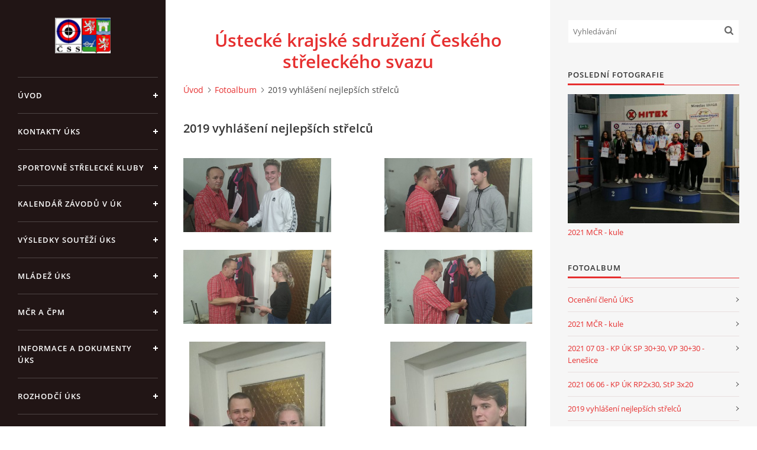

--- FILE ---
content_type: text/html; charset=UTF-8
request_url: https://www.ukscss.cz/fotoalbum/2019-vyhlaseni-nejlepsich-strelcu/
body_size: 4744
content:
<?xml version="1.0" encoding="utf-8"?>
<!DOCTYPE html PUBLIC "-//W3C//DTD XHTML 1.0 Transitional//EN" "http://www.w3.org/TR/xhtml1/DTD/xhtml1-transitional.dtd">
<html lang="cs" xml:lang="cs" xmlns="http://www.w3.org/1999/xhtml" xmlns:fb="http://ogp.me/ns/fb#">

<head>

    <meta http-equiv="content-type" content="text/html; charset=utf-8" />
    <meta name="description" content="Ústecké krajské sdružení Českého střeleckého svazu" />
    <meta name="keywords" content="uks,střelba,sportovní střelba,shooting" />
    <meta name="robots" content="all,follow" />
    <meta name="author" content="www.ukscss.cz" />
    <meta name="viewport" content="width=device-width, initial-scale=1">
    
    <title>
        Ústecké krajské sdružení Českého střeleckého svazu - Fotoalbum - 2019 vyhlášení nejlepších střelců
    </title>
    <link rel="stylesheet" href="https://s3a.estranky.cz/css/uig.css" type="text/css" />
               					<link rel="stylesheet" href="/style.1656682868.1.css" type="text/css" /><style type="text/css">#nav-column #logo a { background-image: url('/img/picture/45/%3Adesign%3Alogofirms%3A2000000001%3Aloga.jpg');}</style>
<link rel="stylesheet" href="//code.jquery.com/ui/1.12.1/themes/base/jquery-ui.css">
<script src="//code.jquery.com/jquery-1.12.4.js"></script>
<script src="//code.jquery.com/ui/1.12.1/jquery-ui.js"></script>
<script type="text/javascript" src="https://s3c.estranky.cz/js/ui.js?nc=1" id="index_script" ></script><meta property="og:title" content="2019 vyhlášení nejlepších střelců" />
<meta property="og:type" content="article" />
<meta property="og:url" content="https://www.ukscss.cz/fotoalbum/2019-vyhlaseni-nejlepsich-strelcu/" />
<meta property="og:image" content="https://www.ukscss.cz/img/tiny/47.jpg" />
<meta property="og:site_name" content="Ústecké krajské sdružení Českého střeleckého svazu" />
<meta property="og:description" content="" />
			<script type="text/javascript">
				dataLayer = [{
					'subscription': 'true',
				}];
			</script>
			

    <script>
        function toggleMenu(){
            var cw = document.getElementById('column-wrap');
            var b = document.getElementById('menu-button');
            cw.classList.toggle('menu-open');
            b.classList.toggle('menu-open');
        }
    </script>
</head>
<body class="">
<!-- Wrapping the whole page, may have fixed or fluid width -->
<div id="whole-page">

    

    <!-- Because of the matter of accessibility (text browsers,
    voice readers) we include a link leading to the page content and
    navigation } you'll probably want to hide them using display: none
    in your stylesheet -->

    <a href="#articles" class="accessibility-links">Jdi na obsah</a>
    <a href="#navigation" class="accessibility-links">Jdi na menu</a>

    <!-- We'll fill the document using horizontal rules thus separating
    the logical chunks of the document apart -->
    <hr />

    

    <!-- Wrapping the document's visible part -->
    <div id="document">
        <div id="in-document">


            <div id="column-wrap">
                <div id="nav-column">
                    <div id="logo">
                        <a href="/"></a>
                    </div>
                    <button type="button" class="navbar-toggle" onclick="toggleMenu()" id="menu-button"></button>
                    <div class="nav-scroll">
                        <div class="nav-scroll-wrap">
                            <!-- Such navigation allows both horizontal and vertical rendering -->
<div id="navigation">
    <div class="inner_frame">
        <h2>Menu
            <span id="nav-decoration" class="decoration"></span>
        </h2>
        <nav>
            <menu class="menu-type-onclick">
                <li class="">
  <a href="/">Úvod</a>
     
</li>
<li class="">
  <a href="/clanky/kontakty-uks.html">Kontakty ÚKS </a>
     
</li>
<li class="">
  <a href="/clanky/sportovne-strelecke-kluby.html">Sportovně střelecké kluby</a>
     
</li>
<li class="">
  <a href="/clanky/kalendar-zavodu-v-uk.html">Kalendář závodů v ÚK</a>
     
</li>
<li class="level_1 dropdown">
  <a href="/clanky/vysledky-soutezi-uks/">Výsledky soutěží ÚKS</a>
     <ul class="level_2">
<li class="">
  <a href="/clanky/vysledky-soutezi-uks/klubove-souteze/">Klubové soutěže</a>
</li><li class="">
  <a href="/clanky/vysledky-soutezi-uks/prebory-uk/">Přebory ÚK</a>
</li><li class="">
  <a href="/clanky/vysledky-soutezi-uks/ustecka-krajska-liga-druzstev/">Ústecká krajská liga družstev</a>
</li>
</ul>
</li>
<li class="level_1 dropdown">
  <a href="/clanky/mladez-uks/">Mládež ÚKS</a>
     <ul class="level_2">
<li class="">
  <a href="/clanky/mladez-uks/zebricek-mladeze/">Žebříček mládeže</a>
</li><li class="">
  <a href="/clanky/mladez-uks/soustredeni-mladeze/">Soustředění mládeže</a>
</li><li class="">
  <a href="/clanky/mladez-uks/olympiada-deti-a-mladeze/">Olympiáda dětí a mládeže</a>
</li><li class="">
  <a href="/clanky/mladez-uks/oceneni-mladeze/">Ocenění mládeže</a>
</li>
</ul>
</li>
<li class="">
  <a href="/clanky/mcr-a-cpm/">MČR a ČPM</a>
     
</li>
<li class="level_1 dropdown">
  <a href="/clanky/informace-a-dokumenty-uks/">Informace a dokumenty ÚKS</a>
     <ul class="level_2">
<li class="">
  <a href="/clanky/informace-a-dokumenty-uks/valna-hromada-uks/">Valná hromada ÚKS</a>
</li><li class="">
  <a href="/clanky/informace-a-dokumenty-uks/schuze-vykonneho-vyboru-uks/">Schůze výkonného výboru ÚKS</a>
</li><li class="">
  <a href="/clanky/informace-a-dokumenty-uks/dokumenty-uks/">Dokumenty ÚKS</a>
</li>
</ul>
</li>
<li class="">
  <a href="/clanky/rozhodci-uks/">Rozhodčí ÚKS</a>
     
</li>
<li class="">
  <a href="/clanky/zebricek-dospeli/">Žebříček dospělí</a>
     
</li>

            </menu>
        </nav>
        <div id="clear6" class="clear">
          &nbsp;
        </div>
    </div>
</div>
<!-- menu ending -->

                            
                            
                            
                                            <!-- Footer -->
                <div id="footer">
                    <div class="inner_frame">
                        <p>
                            &copy; 2025 eStránky.cz <span class="hide">|</span> <a class="promolink promolink-paid" href="//www.estranky.cz/" title="Tvorba webových stránek zdarma, jednoduše a do 5 minut."><strong>Tvorba webových stránek</strong></a> 
                            
                            
                            
                            
                            
                            
                        </p>
                        
                        
                    </div>
                </div>
                <!-- /Footer -->

                        </div>
                    </div>
                </div>
            </div>

            <!-- body of the page -->
            <div id="body">

                <!-- Possible clearing elements (more through the document) -->
                <div id="clear1" class="clear">
                    &nbsp;
                </div>
                <hr />


                <!-- main page content -->
                <div id="content">
                    <!-- header -->
      <div class="inner_frame">
                <h1 class="head-center">
  <a href="https://www.ukscss.cz/" title="Ústecké krajské sdružení Českého střeleckého svazu" >Ústecké krajské sdružení Českého střeleckého svazu</a>
  <span title="Ústecké krajské sdružení Českého střeleckého svazu">
  </span>
</h1>
    </div>
<!-- /header -->
                    <!-- Breadcrumb navigation -->
<div id="breadcrumb-nav">
  <a href="/">Úvod</a><a href="/fotoalbum/">Fotoalbum</a><span>2019 vyhlášení nejlepších střelců</span>
</div>
<hr />

                    <div id="photo-album">
  <h2>2019 vyhlášení nejlepších střelců</h2>

  
  
  

  <!-- Photos -->
  <div id="photos">
    
    <div class="photo-wrap">
    <div>
        <a href="/fotoalbum/2019-vyhlaseni-nejlepsich-strelcu/img_20191211_173725.html" >
        <img src="/img/mid/47/img_20191211_173725.jpg" alt="IMG_20191211_173725" width="75" height="38" /></a>
        <br />
    </div>
</div>
<div class="photo-wrap">
    <div>
        <a href="/fotoalbum/2019-vyhlaseni-nejlepsich-strelcu/img_20191211_173748.html" >
        <img src="/img/mid/48/img_20191211_173748.jpg" alt="IMG_20191211_173748" width="75" height="38" /></a>
        <br />
    </div>
</div>
<div class="photo-wrap">
    <div>
        <a href="/fotoalbum/2019-vyhlaseni-nejlepsich-strelcu/img_20191211_174913.html" >
        <img src="/img/mid/50/img_20191211_174913.jpg" alt="IMG_20191211_174913" width="75" height="38" /></a>
        <br />
    </div>
</div>
<div class="photo-wrap">
    <div>
        <a href="/fotoalbum/2019-vyhlaseni-nejlepsich-strelcu/img_20191211_174924.html" >
        <img src="/img/mid/51/img_20191211_174924.jpg" alt="IMG_20191211_174924" width="75" height="38" /></a>
        <br />
    </div>
</div>
<div class="photo-wrap">
    <div>
        <a href="/fotoalbum/2019-vyhlaseni-nejlepsich-strelcu/img_20191211_174935.html" >
        <img src="/img/mid/52/img_20191211_174935.jpg" alt="IMG_20191211_174935" width="38" height="75" /></a>
        <br />
    </div>
</div>
<div class="photo-wrap">
    <div>
        <a href="/fotoalbum/2019-vyhlaseni-nejlepsich-strelcu/img_20191211_175025.html" >
        <img src="/img/mid/53/img_20191211_175025.jpg" alt="IMG_20191211_175025" width="38" height="75" /></a>
        <br />
    </div>
</div>
<div class="photo-wrap">
    <div>
        <a href="/fotoalbum/2019-vyhlaseni-nejlepsich-strelcu/img_20191211_174116.html" >
        <img src="/img/mid/49/img_20191211_174116.jpg" alt="IMG_20191211_174116" width="75" height="38" /></a>
        <br />
    </div>
</div>

    <div class="clear" id="clear_photos">&nbsp;</div>
  </div>
<!-- /Photos -->
  <div class="fb-like" data-href="https://www.ukscss.cz/fotoalbum/2019-vyhlaseni-nejlepsich-strelcu/" data-layout="standard" data-show-faces="true" data-action="like" data-share="false" data-colorscheme="light"></div>
  <!--/ u_c_d_ajax /-->
  
</div>
                </div>
                <!-- /main page content -->

                <div id="clear3" class="clear">
                    &nbsp;
                </div>
                <hr />

                <!-- Side column left/right -->
                <div class="column">

                    <!-- Inner column -->
                    <div id="inner-column" class="inner_frame">

                        <!-- Search -->
<div id="search" class="section">
    <div class="inner_frame">
        <form action="https://katalog.estranky.cz/" method="post">
            <fieldset>
                <input type="hidden" id="uid" name="uid" value="1430912" />
                <input name="key" id="key" placeholder="Vyhledávání" />
                <span class="clButton">
            <input type="submit" id="sendsearch" />
          </span>
            </fieldset>
        </form>
    </div>
</div>
<!-- /Search -->
<hr />

                        
                        
                        <!-- Last photo -->
<div id="last-photo" class="section">
    <h2>Poslední fotografie
        <span id="last-photo-decoration" class="decoration">
        </span></h2>
    <div class="inner_frame">
        <div class="inner_wrap">
            <div class="wrap-of-wrap">
                <div class="wrap-of-photo">
                    <a href="/fotoalbum/2021-mcr---kule/">
                        <img src="/img/mid/67/img-20210926-wa0001.jpg" alt="IMG-20210926-WA0001" width="75" height="56" /></a>
                </div>
            </div>
            <span>
                <a href="/fotoalbum/2021-mcr---kule/">2021 MČR - kule</a>
            </span>
        </div>
    </div>
</div>
<!-- /Last photo -->
<hr />

                        <!-- Photo album -->
  <div id="photo-album-nav" class="section">
    <h2>Fotoalbum
      <span id="photo-album-decoration" class="decoration">
      </span></h2>
    <div class="inner_frame">
      <ul>
        <li class="first ">
  <a href="/fotoalbum/oceneni-clenu-uks/">
    Ocenění členů ÚKS</a></li>
<li class="">
  <a href="/fotoalbum/2021-mcr---kule/">
    2021 MČR - kule</a></li>
<li class="">
  <a href="/fotoalbum/2021-07-03---kp-uk-sp-30-30--vp-30-30---lenesice/">
    2021 07 03 - KP ÚK SP 30+30, VP 30+30 - Lenešice</a></li>
<li class="">
  <a href="/fotoalbum/2021-06-06---kp-uk-rp2x30--stp-3x20/">
    2021 06 06 - KP ÚK RP2x30, StP 3x20</a></li>
<li class="">
  <a href="/fotoalbum/2019-vyhlaseni-nejlepsich-strelcu/">
    2019 vyhlášení nejlepších střelců</a></li>
<li class="">
  <a href="/fotoalbum/2018-mcr-kule/">
    2018 MČR kule</a></li>
<li class="">
  <a href="/fotoalbum/2017-10-27---soustredeni-vzduch-2017---chomutov/">
    2017 10 27 - soustředění vzduch 2017 - Chomutov</a></li>
<li class="">
  <a href="/fotoalbum/2017-06-04---prebor-uk-stpi--rp/">
    2017 06 04 - Přebor ÚK StPi, RP</a></li>
<li class="">
  <a href="/fotoalbum/2017-05-soustredeni-mladeze---chomutov/">
    2017 05 Soustředění mládeže / Chomutov</a></li>
<li class="last ">
  <a href="/fotoalbum/2017-03-18-mcr---plzen/">
    2017 03 18 MČR - Plzeň</a></li>

      </ul>
    </div>
  </div>
<!-- /Photo album -->
<hr />

                        
                        
                        
                        
                        
                        
                        
                        
                        <!-- Stats -->
  <div id="stats" class="section">
    <h2>Statistiky
      <span id="stats-decoration" class="decoration">
      </span></h2>
    <div class="inner_frame">
      <!-- Keeping in mind people with disabilities (summary, caption) as well as worshipers of semantic web -->
      <table summary="Statistiky">

        <tfoot>
          <tr>
            <th scope="row">Online:</th>
            <td>1</td>
          </tr>
        </tfoot>

        <tbody>
          <tr>
            <th scope="row">Celkem:</th>
            <td>180659</td>
          </tr>
          <tr>
            <th scope="row">Měsíc:</th>
            <td>2833</td>
          </tr>
          <tr>
            <th scope="row">Den:</th>
            <td>70</td>
          </tr>
        </tbody>
      </table>
    </div>
  </div>
<!-- Stats -->
<hr />
                        
                    </div>
                    <!-- /Inner column -->

                    <div id="clear4" class="clear">
                        &nbsp;
                    </div>

                </div>
                <!-- /end of first column -->

                <div id="clear5" class="clear">
                    &nbsp;
                </div>
                <hr />

                <div id="decoration1" class="decoration">
                </div>
                <div id="decoration2" class="decoration">
                </div>
                <!-- /Meant for additional graphics inside the body of the page -->
            </div>
            <!-- /body -->

            <div id="clear2" class="clear">
                &nbsp;
            </div>
            <hr />


            <div id="decoration3" class="decoration">
            </div>
            <div id="decoration4" class="decoration">
            </div>
            <!-- /Meant for additional graphics inside the document -->

        </div>
    </div>

    <div id="decoration5" class="decoration">
    </div>
    <div id="decoration6" class="decoration">
    </div>
    <!-- /Meant for additional graphics inside the page -->

    
    <!-- block for board position-->

</div>
<div id="fb-root"></div>
<script async defer src="https://connect.facebook.net/cs_CZ/sdk.js#xfbml=1&version=v3.2&appId=979412989240140&autoLogAppEvents=1"></script><!-- NO GEMIUS -->
</body>
</html>